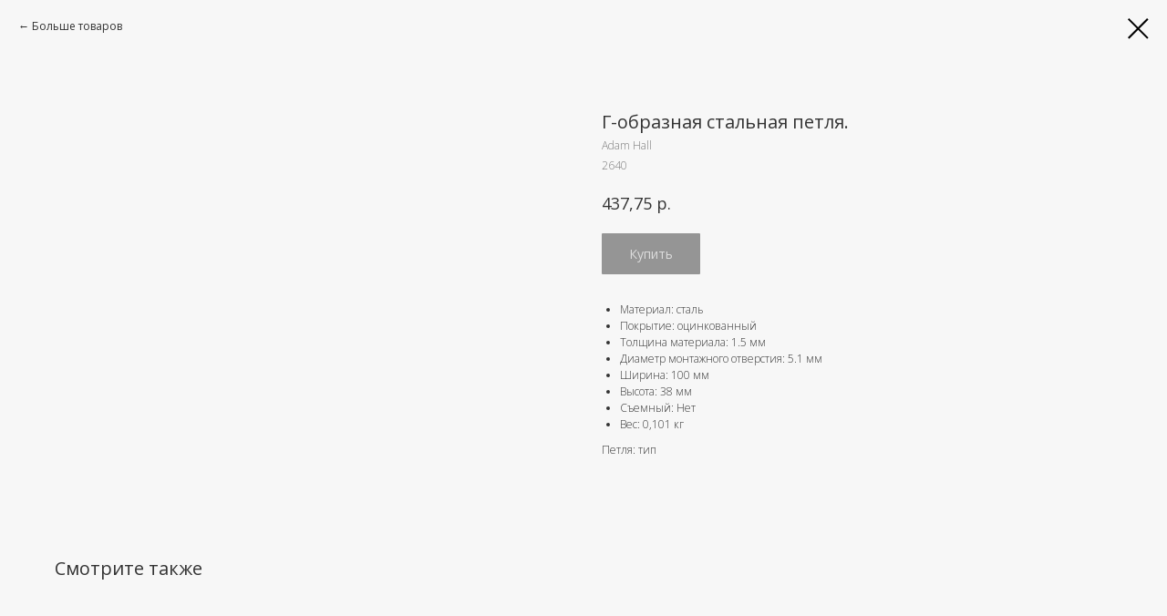

--- FILE ---
content_type: text/html; charset=UTF-8
request_url: https://members.tildaapi.com/api/getstyles/
body_size: 493
content:
{"status":"ok","data":{"controlblock":{"user_size":"60px","user_size_mobile":"60px","user_background":"#000000","user_background_opacity":"80","user_border_color":"#ffffff","user_vertical_coordinate_px":"20px","user_vertical_coordinate_mobile_px":"35px","user_horizontal_coordinate_px":"20px","user_horizontal_coordinate_mobile_px":"10px"},"welcomepage":{"typeId":"default","ordersManagementShowOrders":true,"ordersManagementShowPurchased":true,"ordersManagementShowAddresses":true,"ordersManagementShowProfile":true},"registrationpage":[],"fonts":{"rf_id":"","bgcolor":"#ffffff","gf_fonts":"family=Open+Sans:wght@300;400;500;600;700&subset=latin,cyrillic","textfont":"Open Sans","tf_fonts":"","fontsswap":"","linecolor":"","linkcolor":"#1771e6","textcolor":"#333333","typekitid":"","headlinefont":"Open Sans","myfonts_json":"","textfontsize":"18","customcssfile":"","headlinecolor":"#333333","linklinecolor":"","linkcolorhover":"","linklineheight":"","textfontweight":"","tf_fonts_selected":"","headlinefontweight":"500","linklinecolorhover":""},"allowselfreg":true,"logolink":null,"projectlang":""}}

--- FILE ---
content_type: text/plain
request_url: https://www.google-analytics.com/j/collect?v=1&_v=j102&a=400517938&t=pageview&_s=1&dl=https%3A%2F%2Fnfcase.ru%2Ffurnitura-dlya-kejsov%2Fpetli-dlya-kejsov%2Ftproduct%2F140831780-296874893383-g-obraznaya-stalnaya-petlya&ul=en-us%40posix&dt=%D0%93-%D0%BE%D0%B1%D1%80%D0%B0%D0%B7%D0%BD%D0%B0%D1%8F%20%D1%81%D1%82%D0%B0%D0%BB%D1%8C%D0%BD%D0%B0%D1%8F%20%D0%BF%D0%B5%D1%82%D0%BB%D1%8F.%20-%20Adam%20Hall&sr=1280x720&vp=1280x720&_u=IEBAAEABAAAAACAAI~&jid=867827924&gjid=574882572&cid=1143428739.1768751169&tid=UA-99361153-1&_gid=1254886040.1768751169&_r=1&_slc=1&z=788660299
body_size: -449
content:
2,cG-X9Q5TV6QLW